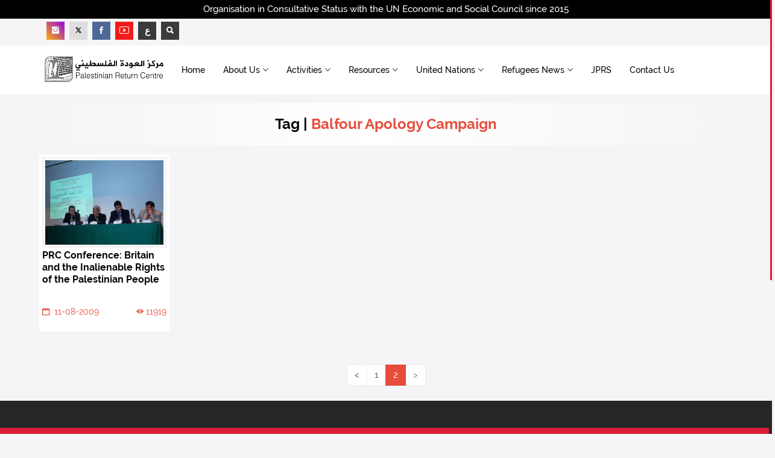

--- FILE ---
content_type: text/html; charset=UTF-8
request_url: https://prc.org.uk/en/tag/posts/37/balfour-apology-campaign/p-2
body_size: 7858
content:
<!DOCTYPE html>
<html lang="en">
<head>
<base href="https://prc.org.uk/" />
<meta charset="utf-8">
<!--
<meta name="robots" content="noindex,nofollow" />
-->
<meta http-equiv="X-UA-Compatible" content="IE=edge">
<meta name="viewport" content="width=device-width, initial-scale=1">
<title>Palestinian Return Centre - London</title>
<meta name="description" content="The Palestinian Return Centre is an independent consultancy focusing on the historical, political and legal aspects of the Palestinian Refugees. The organization offers expert advice to various actors and agencies on the question of Palestinian Refugees within the context of the Nakba - The catastrophe following the forced displacement of Palestinians in 1948 - and serves as an information repository on other related aspects of the Palestine question and the Arab-Israeli conflict. It specializes in the research, analysis, and monitoring of issues pertaining to the dispersed Palestinians and their internationally recognized legal right to return.">
<meta name="keywords" content="english keywords">
<meta name="author" content="Palestinian Return Centre - London">
<meta name="copyright" content="Palestinian Return Centre - London | Telephone No.: 442084530919 | Fax No.: 442084530994 | Email: info@prc.org.uk">

<!-- For facebook -->
<meta property="og:type" content="article">
<meta property="og:title" content="Palestinian Return Centre - London">
<meta property="og:description" content="The Palestinian Return Centre is an independent consultancy focusing on the historical political and legal aspects of the Palestinian Refugees. The organization offers expert advice to various actors and agencies on the question of Palestinian Refugees within the context of the Nakba - The catastrophe following the forced displacement of Palestinians in 1948 - and serves as an information repository on other related aspects of the Palestine question and the Arab-Israeli conflict. It specializes in the research analysis and monitoring of issues pertaining to the dispersed Palestinians and their internationally recognized legal right to return.">
<meta property="og:image" content="https://prc.org.uk/assets/images/logos/logo_en.png">

<!-- For Twitter -->
<meta name="twitter:card" content="summary" />
<meta name="twitter:site" content="@prclondon" />
<meta name="twitter:creator" content="RT @prclondon" />
<meta name="twitter:title" content="Palestinian Return Centre - London" />
<meta name="twitter:description" content="The Palestinian Return Centre is an independent consultancy focusing on the historical, political and legal aspects of the Palestinian Refugees. The organization offers expert advice to various actors and agencies on the question of Palestinian Refugees within the context of the Nakba - The catastrophe following the forced displacement of Palestinians in 1948 - and serves as an information repository on other related aspects of the Palestine question and the Arab-Israeli conflict. It specializes in the research, analysis, and monitoring of issues pertaining to the dispersed Palestinians and their internationally recognized legal right to return." />
<meta name="twitter:image" content="https://prc.org.uk/assets/images/logos/logo_en.png" />


<link rel="shortcut icon" href="assets/images/favicon.png" type="image/x-icon">
<link rel="icon" href="assets/images/favicon.png" type="image/x-icon">
<!-- bootstrap styles-->
<link href="assets/css/bootstrap.min.css" rel="stylesheet">
<!-- google font -->

<link href="https://fonts.googleapis.com/css?family=Open+Sans:400,700,600,800" rel='stylesheet' type='text/css'>

<!-- ionicons font -->
<link href="assets/css/ionicons.min.css" rel="stylesheet">
<!-- animation styles -->
<link rel="stylesheet" href="assets/css/animate.css" />
<!-- custom styles -->
<link href="assets/css/custom-red.css" rel="stylesheet" id="style">
<!-- owl carousel styles-->
<link rel="stylesheet" href="assets/css/owl.carousel.css">
<link rel="stylesheet" href="assets/css/owl.transitions.css">
<!-- magnific popup styles -->
<link rel="stylesheet" href="assets/css/magnific-popup.css">
<!-- HTML5 Shim and Respond.js IE8 support of HTML5 elements and media queries -->
<!-- WARNING: Respond.js doesn't work if you view the page via file:// -->
<!--[if lt IE 9]>
      <script src="https://oss.maxcdn.com/html5shiv/3.7.2/html5shiv.min.js"></script>
      <script src="https://oss.maxcdn.com/respond/1.4.2/respond.min.js"></script>
<![endif]-->

<!-- monthly events calendar -->
<link rel="stylesheet" href="assets/js/monthly/css/monthly.css">

<!-- Tree menu -->
<link rel="stylesheet" href="assets/css/mtree.css">

    <!-- Global site tag (gtag.js) - Google Analytics -->
    <script async src="https://www.googletagmanager.com/gtag/js?id=UA-104941053-4"></script>
    <script>
        window.dataLayer = window.dataLayer || [];
        function gtag(){dataLayer.push(arguments);}
        gtag('js', new Date());

        gtag('config', 'UA-104941053-4');
    </script>

<!-- Owl Carousel CSS -->
<link rel="stylesheet" href="https://cdnjs.cloudflare.com/ajax/libs/OwlCarousel2/2.3.4/assets/owl.carousel.min.css"/>
<link rel="stylesheet" href="https://cdnjs.cloudflare.com/ajax/libs/OwlCarousel2/2.3.4/assets/owl.theme.default.min.css"/>

<style>

	.owl-carousel {
  		max-width: 1200px;
  		margin: 0 auto;
	}

	.owl-carousel .item {
      float:left;      border-radius: 5px;
      text-align: center;
    }

	.owl-carousel.owl-loaded{
   		float:left; 
	}
	
	.owl-carousel .active{
    	 max-width:200px;	
	}

	.owl-carousel .item img {
  		max-width: 150px;  
  		max-height: 150px; 
  		width: auto;
  		height: auto;
  		margin: 0 auto; 
  		display: inline-block;
	}

    .owl-nav {
      position: absolute;
  	top: 50%;
  	width: 100%;
  	display: flex;
  	justify-content: space-between;
  	transform: translateY(-50%);
  	pointer-events: none; 
    }

    .owl-nav button {
      background: rgba(255,255,255,0.7);
      border: none;
      font-size: 30px;
      border-radius: 50%;
      width: 50px;
      height: 50px;
      cursor: pointer;
      transition: background 0.3s;
    }

    .owl-nav button:hover {
      background: #fff;
    }

    .owl-dots {
      margin-top: 20px;
    }

    .owl-dot span {
      background: #fff !important;
    }


#mlist .frm-sec-new {
    padding: 0px;
    margin-left: 0px;
    width: 100%;
    margin: 0px;
    padding: 0px;
    display: flex;
    flex-direction: column;
    align-items: center;
    align-content: space-between;
    min-height: 350px;
}
.mlist-new {
	padding: 50px 0px;
   margin: 0px !important;
   position: relative;
} 
.mlist-new-button {
	position: absolute;
    top: 20px;
    right: 35px;
    color: #fff;
    background: unset;
    border: unset;
    font-size: 20px;
    font-weight: 600;
}
.w-100{
	width:100%
}

.twitter {
	color:#000 !important;
    background: #ddd !important;
}
.twitter:hover {
	color:#000 !important;
    background: #ababab !important;
}


</style>

</head>
<body>
<!-- preloader start -->
<!--
<div id="preloader">
  <div id="status"></div>
</div>
-->
<!-- preloader end --> 

<!-- wrapper start -->
<div class="wrapper">
    
  <!-- sticky header start -->
  <div class="sticky-header"> 
    <!-- header start -->
    <div class="top-header hidden-xs">
     	<div class="row">
    		<div class="container text-center">
    			<span>Organisation in Consultative Status with the UN Economic and Social Council since 2015</span>
    		</div>
    	</div>
 	</div>
    <div class="header">
    	<div class="row">
    		<div class="container">

    			<div class="col-md-16 col-sm-16 col-xs-16">
    			
    				<div class="f-social col-md-10 col-sm-8 pull-left">
			            <ul class="list-inline text-left">
                          <li><a class="instagram" href="https://www.instagram.com/returncentre" target="_blank"><span class="ion-social-instagram"></span></a> </li>
			              <li><a class="twitter" href="https://twitter.com/prclondon" target="_blank"><svg xmlns="http://www.w3.org/2000/svg" viewBox="0 0 24 24" width="12px" height="12px"><path d="M 2.3671875 3 L 9.4628906 13.140625 L 2.7402344 21 L 5.3808594 21 L 10.644531 14.830078 L 14.960938 21 L 21.871094 21 L 14.449219 10.375 L 20.740234 3 L 18.140625 3 L 13.271484 8.6875 L 9.2988281 3 L 2.3671875 3 z M 6.2070312 5 L 8.2558594 5 L 18.033203 19 L 16.001953 19 L 6.2070312 5 z"/></svg></a> </li>
			              <li><a class="facebook" href="https://www.facebook.com/returncentre" target="_blank"><span class="ion-social-facebook"></span></a> </li>
			              <li><a class="youtube" href="https://www.youtube.com/user/PalestineReturn" target="_blank"><span class="ion-social-youtube-outline"></span></a> </li>
			              <li><a class="other-color" href="/ar/" title="Arabic"><b>ع</b></a></li>
			              <li><a class="other-color toggle-search" href="javascript:;" target="_blank"><span class="ion-search"></a> </li>
			            </ul>
		            </div>
    			
    			
    			    		</div>	
    		</div>
    	</div>
    </div>

    <!-- header end --> 
    <!-- nav and search start -->
    
    <div class="nav-search-outer"> 
      <!-- nav start -->
      
      <nav class="navbar navbar-inverse" role="navigation">
        <div class="container">
          <div class="row">       	
          	<div class="col-md-3 col-sm-4 col-xs-12 hidden-xs wow fadeInUpLeft animated" style="display:block;margin:0 auto;">
          		<a href="https://prc.org.uk/en/">
          			<img class="pull-left" src="assets/images/logos/top_en.png" alt="Palestinian Return Centre - London" style="height: 100%; width: 100%;max-width:260px; object-fit: contain;">
          		</a>
          	</div>
            
            <div class="col-md-13 col-sm-12 col-xs-16">
              <div class="navbar-header">
                <button type="button" class="navbar-toggle collapsed" data-toggle="collapse" data-target="#navbar-collapse"> <span class="sr-only">Toggle navigation</span> <span class="icon-bar"></span> <span class="icon-bar"></span> <span class="icon-bar"></span> </button>
              	<div class="hidden-lg hidden-md hidden-sm col-xs-12">
	              	<a href="en/index">
	          			<img class="pull-left" src="assets/images/logos/top_en.png" alt="Palestinian Return Centre - London" style="height: 100%; width: 100%;max-width:260px; object-fit: contain;">
	          		</a>
              	</div>
              </div>
              <div class="collapse navbar-collapse" id="navbar-collapse">
                <ul class="nav navbar-nav main-nav ">
                  <li class=""><a href="https://prc.org.uk/en/">Home</a></li>
                  
                                    <li class="dropdown "> <a href="javascript:void(0)" class="dropdown-toggle" data-toggle="dropdown">About Us<span class="ion-ios7-arrow-down nav-icn"></span></a>
                    <ul class="dropdown-menu text-capitalize" role="menu">
                     				    		<li class="nonActive"><a href="./en/page/3919/prc-at-a-glance">
				    			<span class="ion-ios7-arrow-right nav-sub-icn"></span>
				    			PRC at a Glance</a>
				    		</li>              
									    		<li class="nonActive"><a href="./en/page/3736/why-we-exist">
				    			<span class="ion-ios7-arrow-right nav-sub-icn"></span>
				    			Why We Exist</a>
				    		</li>              
									    		<li class="nonActive"><a href="./en/page/4201/legal-disclaimer">
				    			<span class="ion-ios7-arrow-right nav-sub-icn"></span>
				    			Legal Disclaimer</a>
				    		</li>              
									    		<li class="nonActive"><a href="./en/page/4950/website-terms-of-use">
				    			<span class="ion-ios7-arrow-right nav-sub-icn"></span>
				    			Website Terms of Use</a>
				    		</li>              
										
										
					                    </ul>
                  </li>
                                   
                                    <li class="dropdown "> <a href="javascript:void(0)" class="dropdown-toggle" data-toggle="dropdown">Activities<span class="ion-ios7-arrow-down nav-icn"></span></a>
                    <ul class="dropdown-menu text-capitalize" role="menu">
	                    								<li class="nonActive"><a href="./en/posts/187/press-releases">
									<span class="ion-ios7-arrow-right nav-sub-icn"></span>
									Press Releases</a>
								</li>
								                    			                    				
														<li class="nonActive"><a href="./en/posts/276/general-activities">
									<span class="ion-ios7-arrow-right nav-sub-icn"></span>
									General Activities</a>
								</li>
								                    			                    				
														<li class="nonActive"><a href="./en/posts/192/seminars">
									<span class="ion-ios7-arrow-right nav-sub-icn"></span>
									Seminars</a>
								</li>
								                    			                    				
														<li class="nonActive"><a href="./en/posts/191/conferences">
									<span class="ion-ios7-arrow-right nav-sub-icn"></span>
									Conferences</a>
								</li>
								                    			                    				
						                    		
                    
                    	                    		<li class="nonActive"><a href="en/event/ReturnWeek" style="color:#ca0521 !important;">
                            	 <span class="ion-ios7-arrow-right nav-sub-icn"></span>
								Return Week</a>
                          	</li>
						                    
					</ul>
                  </li>
                                    <li class="dropdown "> <a href="javascript:void(0)" class="dropdown-toggle" data-toggle="dropdown">Resources<span class="ion-ios7-arrow-down nav-icn"></span></a>
                    <ul class="dropdown-menu text-capitalize" role="menu">
	                    								<li class="nonActive"><a href="./en/library/186/reports">
									<span class="ion-ios7-arrow-right nav-sub-icn"></span>
									Reports</a>
								</li>
								                    			                    				
														<li class="nonActive"><a href="./en/library/285/gaza-situation-report">
									<span class="ion-ios7-arrow-right nav-sub-icn"></span>
									Gaza Situation Report</a>
								</li>
								                    			                    				
														<li class="nonActive"><a href="./en/library/197/books">
									<span class="ion-ios7-arrow-right nav-sub-icn"></span>
									Books</a>
								</li>
								                    			                    				
														<li class="nonActive"><a href="./en/posts/284/films">
									<span class="ion-ios7-arrow-right nav-sub-icn"></span>
									Films</a>
								</li>
								                    			                    				
						                    		
                    
                    	                    
					</ul>
                  </li>
                                    <li class="dropdown "> <a href="javascript:void(0)" class="dropdown-toggle" data-toggle="dropdown">United Nations<span class="ion-ios7-arrow-down nav-icn"></span></a>
                    <ul class="dropdown-menu text-capitalize" role="menu">
	                    								<li class="nonActive"><a href="./en/library/288/documents">
									<span class="ion-ios7-arrow-right nav-sub-icn"></span>
									Documents</a>
								</li>
																<li class="nonActive"><a href="./en/activities/activities">
									<span class="ion-ios7-arrow-right nav-sub-icn"></span>
									Activities</a>
								</li>
								                    			                    				
						                    		
                    
                    	                    
					</ul>
                  </li>
                  
                                      <li class="dropdown ">
                        <a href="javascript:void(0)" class="dropdown-toggle" data-toggle="dropdown">
                            Refugees News<span class="ion-ios7-arrow-down nav-icn"></span>
                        </a>
                        <ul class="dropdown-menu text-capitalize" role="menu">
                                                    <li class="nonActive"><a href="./en/topic/1/palestinians-of-syria">
                                <span class="ion-ios7-arrow-right nav-sub-icn"></span>
                                Palestinians of Syria</a>
                            </li>
                                                    <li class="nonActive"><a href="./en/topic/2/palestinians-of-lebanon">
                                <span class="ion-ios7-arrow-right nav-sub-icn"></span>
                                Palestinians of Lebanon</a>
                            </li>
                                                    <li class="nonActive"><a href="./en/topic/3/palestinians-of-jordan">
                                <span class="ion-ios7-arrow-right nav-sub-icn"></span>
                                Palestinians of Jordan</a>
                            </li>
                                                    <li class="nonActive"><a href="./en/topic/4/palestinians-of-iraq">
                                <span class="ion-ios7-arrow-right nav-sub-icn"></span>
                                Palestinians of Iraq</a>
                            </li>
                                                    <li class="nonActive"><a href="./en/topic/5/pal-refugees-in-gaza">
                                <span class="ion-ios7-arrow-right nav-sub-icn"></span>
                                Pal Refugees in Gaza</a>
                            </li>
                                                    <li class="nonActive"><a href="./en/topic/6/pal-refugees-in-west-bank">
                                <span class="ion-ios7-arrow-right nav-sub-icn"></span>
                                Pal Refugees in West Bank</a>
                            </li>
                                                    <li class="nonActive"><a href="./en/topic/7/palestinians-abroad">
                                <span class="ion-ios7-arrow-right nav-sub-icn"></span>
                                Palestinians Abroad</a>
                            </li>
                                                    <li class="nonActive"><a href="./en/topic/8/right-of-return">
                                <span class="ion-ios7-arrow-right nav-sub-icn"></span>
                                Right of Return</a>
                            </li>
                                                    <li class="nonActive"><a href="./en/topic/9/international">
                                <span class="ion-ios7-arrow-right nav-sub-icn"></span>
                                International</a>
                            </li>
                                                    <li class="nonActive"><a href="./en/topic/10/united-nations">
                                <span class="ion-ios7-arrow-right nav-sub-icn"></span>
                                United Nations</a>
                            </li>
                                                    <li class="nonActive"><a href="./en/topic/14/solidarity">
                                <span class="ion-ios7-arrow-right nav-sub-icn"></span>
                                Solidarity</a>
                            </li>
                                                </ul>
                    </li>
                    
                  <!--
                                      <li> <a href="./en/library/292/third-edition">JPRS Magazine</a></li>
                 -->
                                      <li class=""> <a href="./en/jprs/journal-of-palestinian-refugee-studies">JPRS</a></li>
                   <!--                    <li> <a href="https://prc.org.uk/store" target="_blank">Store</a></li> -->
                   <li class=""><a href="./en/contact/contact-us">Contact Us</a></li>
                </ul>
              </div> 
            </div>
          </div>
        </div>
        <!-- nav end --> 
        <!-- search start -->
        
        <div class="search-container">
          <div class="container" style="padding:22px 0;">
            <form action="seo_redirect.php" method="post" role="search">
              <input type="hidden" name="page" value="search">
              <div class="col-md-3 col-sm6">
              <select name="s_field" class="form-control" required>
              	<option vlaue="">Search Field</option>
              	<option value="title">Post Title</option>
              	<option value="content">Post Content</option>
              	<option value="all" selected>Post Title and Content</option>
              	<!--
              	<option value="videos">Videos</option>
              	-->
              </select>
              </div>
              <div class="col-md-9 col-sm6">
              <input type="text" id="search-bar" name="keyword" placeholder="Type & Hit Enter.." autocomplete="off" required>
              </div>
               
            </form>
          </div>
        </div>
        <!-- search end --> 
      </nav>
      <!--nav end--> 
    </div>
    <!-- nav and search end--> 
  </div>
  <!-- sticky header end --> 
  <!-- top sec start -->
  <!-- data Start -->
  <section>
    <div class="container ">
      <div class="row ">
            <!-- post details start -->
            <div class="col-sm-16">
              <div class="row">
                <div class="sec-topic col-sm-16  wow fadeInDown1 animated1 " data-wow-delay="0.5s">
                  <div class="row">
                  	<div class="col-sm-16 sec-info top-title-bg">
                      <h2 class="text-center">Tag | <span class="text-danger">Balfour Apology Campaign</span></h2>
                    </div>

                                    <div class="item topic col-md-3 col-sm-5 col-xs-7" style="max-height:315px;background:#FFF;margin-bottom:15px;margin-right:10px;padding:5px;">
                  	  <a href="./en/post/57/prc-conference-britain-and-the-inalienable-rights-of-the-palestinian-people">
      					                    	  	  <img class="img-thumbnail" src="thumbs/posts/stories/random/file_27a2757fc4_mazruee.jpg" width="100%" alt="PRC Conference: Britain and the Inalienable Rights of the Palestinian People"/>
	                      <h4 class="size-16" style="height:80px;">PRC Conference: Britain and the Inalienable Rights of the Palestinian People</h4>
	                 </a>     
	                 <div class="text-danger sub-info-bordered remove-borders">
	                 	<div class="time"><span class="ion-calendar icon"></span>
                            11-08-2009                        </div>
	                 	<div class="comments pull-right"><span class="ion-eye icon"></span>11919</div>
	                 </div>
                      
                  </div>                 
                                    </div>
                </div>
                

              </div>
            </div>
            <!-- post details end -->

          <div class="col-sm-16">
              <div class="row">
                  <div class="text-center mt-30">
                      <div class="Zebra_Pagination"><ul class="pagination pagination-custom"><li><a href="/en/tag/posts/37/balfour-apology-campaign" rel="prev">&#60;</a></li><li><a href="/en/tag/posts/37/balfour-apology-campaign">1</a></li><li class="active"><a href="/en/tag/posts/37/balfour-apology-campaign/p-2">2</a></li><li class="disabled"><a href="javascript:void(0)" rel="next">&#62;</a></li></ul></div>                  </div>
              </div>
          </div>

        </div>
    </div>


  </section>
  <!-- Data End --> 
   
    <!-- Footer start -->
  <footer>
    <div class="top-sec">
      <div class="container ">
        <div class="row match-height-container">
          <div class="col-sm-6 subscribe-info wow fadeInDown animated" data-wow-delay="1s" data-wow-offset="40">
            <div class="row">
              
              <div class="col-sm-16">
              	<div class="col-md-12 col-sm-12 col-xs-14" style="display:block;margin:0 auto;">
              	<img src="assets/images/logos/footer_en.png" alt="Palestinian Return Centre - London" style="height: 100%; width: 100%; object-fit: contain">
              	</div>
              	<div class="col-md-16 col-sm-16 col-xs-16">
                	<p class="hidden-xs">The Palestinian Return Centre is an independent consultancy focusing on the historical, political and legal aspects of the Palestinian Refugees. The organization offers expert advice to various actors and agencies on the question of Palestinian Refugees within the context of the Nakba - The catastrophe following the forced displacement of Palestinians in 1948 - and serves as an information repository on other related aspects of the Palestine question and the Arab-Israeli conflict. It specializes in the research, analysis, and monitoring of issues pertaining to the dispersed Palestinians and their internationally recognized legal right to return. </p>
                </div>
              </div>

            </div>
          </div>
          <div class="col-sm-5 popular-tags  wow fadeInDown animated hidden-xs" data-wow-delay="1s" data-wow-offset="40">
            <div class="f-title">Popular Tags</div>
            <ul class="tags list-unstyled pull-left">
                            <li><a href="./en/tag/posts/2/gaza">Gaza</a></li>
                            <li><a href="./en/tag/posts/3/gaza-blockade">Gaza Blockade</a></li>
                            <li><a href="./en/tag/posts/21/right-of-return">Right of Return</a></li>
                            <li><a href="./en/tag/posts/4/west-bank">West Bank</a></li>
                            <li><a href="./en/tag/posts/26/human-rights-council">Human Rights Council</a></li>
                            <li><a href="./en/tag/posts/29/united-nations">United Nations</a></li>
                            <li><a href="./en/tag/posts/17/palestinians-abroad">Palestinians Abroad</a></li>
                            <li><a href="./en/tag/posts/18/geneva">Geneva</a></li>
                        
            </ul>
          </div>
          <div class="col-sm-5 recent-posts  wow fadeInDown animated" data-wow-delay="1s" data-wow-offset="40">
            <div class="f-title">Get in touch</div>
            <ul class="list-unstyled" style="direction:ltr;">          
              <li><span class="ion-ios7-location icon"></span> 100H Crown House <br> 
<span style="margin-left:20px">North Circular Road, Ealing, NW10 7PN</span><br><span style="margin-left:20px">
London, United Kingdom</span></li>
              <li><span class="ion-ios7-email icon"></span> <a href="/cdn-cgi/l/email-protection" class="__cf_email__" data-cfemail="0b62656d644b7b79682564796c257e60">[email&#160;protected]</a></li>
              <li><span class="ion-ios7-telephone"></span> +442084530919</li>
              <li><span class="ion-android-printer icon"></span> +442084530994</li>			
            </ul>
            
            <div class="col-sm-16 f-social  wow fadeInDown animated" data-wow-delay="1s" data-wow-offset="10">
	            <ul class="list-inline">
                  <li><a class="instagram" href="https://www.instagram.com/returncentre" target="_blank"><span class="ion-social-instagram"></span></a> </li>	
	              <li><a class="twitter" href="https://twitter.com/prclondon" target="_blank"><svg xmlns="http://www.w3.org/2000/svg" viewBox="0 0 24 24" width="12px" height="12px"><path d="M 2.3671875 3 L 9.4628906 13.140625 L 2.7402344 21 L 5.3808594 21 L 10.644531 14.830078 L 14.960938 21 L 21.871094 21 L 14.449219 10.375 L 20.740234 3 L 18.140625 3 L 13.271484 8.6875 L 9.2988281 3 L 2.3671875 3 z M 6.2070312 5 L 8.2558594 5 L 18.033203 19 L 16.001953 19 L 6.2070312 5 z"/></svg></a> </li>
	              <li><a class="facebook" href="https://www.facebook.com/returncentre" target="_blank"><span class="ion-social-facebook"></span></a> </li>
	              <li><a class="youtube" href="#" target="_blank"><span class="ion-social-youtube-outline"></span></a> </li>
	            </ul>
            </div>
          </div>

        </div>

    </div>
    <div class="btm-sec">
      <div class="container">
        <div class="row">
          <div class="col-sm-16">
            <div class="row">
              <div class="col-sm-16 col-xs-16 copyrights wow fadeInDown animated" data-wow-delay="0.5s" data-wow-offset="10">
              	Copyright © 2026 The Palestinian Return Centre.              </div>
            </div>
          </div>

        </div>
      </div>
    </div>
  </footer>
  <!-- Footer end -->
</div>
<!-- wrapper end --> 

<!-- jQuery -->

<script data-cfasync="false" src="/cdn-cgi/scripts/5c5dd728/cloudflare-static/email-decode.min.js"></script><script src="https://code.jquery.com/jquery-3.6.0.min.js"></script>
<script src="https://cdnjs.cloudflare.com/ajax/libs/OwlCarousel2/2.3.4/owl.carousel.min.js"></script>
<script>
  var $jq = jQuery.noConflict();	
  $jq(document).ready(function(){
    $jq(".owl-carousel").owlCarousel({
      loop:false,
      margin:10,
      nav:false,            // show left/right buttons
      dots:true,           // show dots below
      autoplay:false,       // enable autoplay
      autoplayTimeout:3000,// autoplay interval in ms
      autoplayHoverPause:true, // pause on hover
       // Enable RTL,  // RTL
      center:true,	
      responsive:{
        0:{
          items:2
        },
        600:{
          items:3
        },
        1000:{
          items:4
        }
      },
      navText: [
        '<span class="owl-prev">&#8592;</span>',
        '<span class="owl-next">&#8594;</span>'
      ]
    });
  });
</script>

<!-- run with jquery 3.6.0  -->
<script>
  var j = jQuery.noConflict();	
  $j(document).ready(function(){
    setTimeout(function(){
      $j('#myModal').modal('show');
    }, 2000);
  });

  $j('#form6_top').submit(function(e){  
    e.preventDefault(); // Prevent Default Submission 
    $.post('process.php', $(this).serialize() )
    .done(function(data){
      $j('#mlist-alert-popup').fadeOut('slow', function(){
          $j('#mlist-alert-popup').fadeIn('slow').html(data);
        });
      $jq("#form6_top")[0].reset();
    })
    .fail(function(){
     alert('Ajax Submit Failed ...');
    });
 });
</script>  


<!-- jQuery --> 

<script src="assets/js/jquery-2.2.1.min.js"></script>
<!-- font resizing -->

<!--jQuery easing--> 
<script src="assets/js/jquery.easing.1.3.js"></script> 
<!-- bootstrab js --> 
<script src="assets/js/bootstrap.js"></script> 
<!--style switcher--> 
<script src="assets/js/style-switcher.js"></script> <!--wow animation--> 
<script src="assets/js/wow.min.js"></script> 
<!-- time and date --> 
<script src="assets/js/moment.min.js"></script> 
<!--news ticker--> 
<script src="assets/js/jquery.ticker.js"></script> 
<script type="text/javascript">
    $(function () {
        $('#js-news').ticker({
            direction: 'rtl'
        });
    });
</script>
<!-- owl carousel --> 
<script src="assets/js/owl.carousel.js"></script> 
<!-- magnific popup --> 
<script src="assets/js/jquery.magnific-popup.js"></script> 
<!-- weather --> 
<script src="assets/js/jquery.simpleWeather.min.js"></script> 
<!-- calendar--> 
<script src="assets/js/jquery.pickmeup.js"></script> 
<!-- go to top --> 
<script src="assets/js/jquery.scrollUp.js"></script> 
<!-- scroll bar --> 
<script src="assets/js/jquery.nicescroll.js"></script> 
<script src="assets/js/jquery.nicescroll.plus.js"></script> 
<!--masonry--> 
<script src="assets/js/masonry.pkgd.js"></script> 
<!--media queries to js--> 
<script src="assets/js/enquire.js"></script> 
<!--custom functions--> 
<script src="assets/js/custom-fun.js"></script>

<!-- monthly events calendar -->
<script type="text/javascript" src="assets/js/monthly/js/monthly.js"></script>

<script type="text/javascript">
	$(window).load( function() {
		$('#mycalendar').monthly({
			lang:'en',
			mode: 'event',
//			dataType: 'json',
//			events: sampleEvents
			xmlUrl: 'eventsData/events.xml'
		});
	});
</script>

<script src="assets/js/validation/validate.js"></script>
<script src="assets/js/validation/validate_helper.js"></script>
<script>		
	var i;
	for(i=1;i<=6;i++){
		var $my_form = $("#form"+i)
		$my_form.validate();
	}			
</script>

<!-- Copy shortlink button -->
<script src="assets/js/clipboard-polyfill.js"></script>
<script>
  document.getElementById("copy-me-btn").addEventListener("click", function() {
    var resultField = document.getElementById("copy-me-feedback");

    var dt = new clipboard.DT();
    dt.setData("text/html", new XMLSerializer().serializeToString(document.getElementById("copy-me-target")));
    dt.setData("text/plain", document.getElementById("copy-me-target").innerText);
    clipboard.write(dt).then(function(){
//      resultField.textContent = "success";
    }, function(err){
//      resultField.textContent = err;
    }
    );
  });
</script>

<!-- ajax submit malist form -->
<script>

$('#form5').submit(function(e){  
    e.preventDefault(); // Prevent Default Submission 
    $.post('process.php', $(this).serialize() )
    .done(function(data){
      $('#contact-alert').fadeOut('slow', function(){
          $('#contact-alert').fadeIn('slow').html(data);
        });
      $("#form5")[0].reset();
    })
    .fail(function(){
     alert('Ajax Submit Failed ...');
    });
});


$('#form6').submit(function(e){ 

    e.preventDefault(); // Prevent Default Submission 
    $.post('process.php', $(this).serialize() )
    .done(function(data){
      $('#mlist-alert').fadeOut('slow', function(){
          $('#mlist-alert').fadeIn('slow').html(data);
        });
      $("#form6")[0].reset();
    })
    .fail(function(){
     	alert('Ajax Submit Failed ...');
    });
});

</script>
<!--
<script src="assets/js/mtree.js"></script>
-->

<!-- Global Site Tag (gtag.js) - Google Analytics -->

<script async src="https://www.googletagmanager.com/gtag/js?id=UA-104941053-2"></script>
<script>
  window.dataLayer = window.dataLayer || [];
  function gtag(){dataLayer.push(arguments)};
  gtag('js', new Date());
  gtag('config', 'UA-104941053-2');
</script>


<!-- Matomo -->

<script type="text/javascript">
  var _paq = _paq || [];
  /* tracker methods like "setCustomDimension" should be called before "trackPageView" */
  _paq.push(['trackPageView']);
  _paq.push(['enableLinkTracking']);
  (function() {
    var u="//actionpal.org.uk/stats/";
    _paq.push(['setTrackerUrl', u+'piwik.php']);
    _paq.push(['setSiteId', '3']);
    var d=document, g=d.createElement('script'), s=d.getElementsByTagName('script')[0];
    g.type='text/javascript'; g.async=true; g.defer=true; g.src=u+'piwik.js'; s.parentNode.insertBefore(g,s);
  })();
</script>

<!-- End Matomo Code -->






<script defer src="https://static.cloudflareinsights.com/beacon.min.js/vcd15cbe7772f49c399c6a5babf22c1241717689176015" integrity="sha512-ZpsOmlRQV6y907TI0dKBHq9Md29nnaEIPlkf84rnaERnq6zvWvPUqr2ft8M1aS28oN72PdrCzSjY4U6VaAw1EQ==" data-cf-beacon='{"version":"2024.11.0","token":"927102624e7e4acd88f1eb9acd65d0f4","r":1,"server_timing":{"name":{"cfCacheStatus":true,"cfEdge":true,"cfExtPri":true,"cfL4":true,"cfOrigin":true,"cfSpeedBrain":true},"location_startswith":null}}' crossorigin="anonymous"></script>
</body>
</html>

--- FILE ---
content_type: application/javascript
request_url: https://prc.org.uk/assets/js/validation/validate.js
body_size: 5623
content:
/*
 * validate.js 2.0.1
 * Copyright (c) 2011 - 2015 Rick Harrison, http://rickharrison.me
 * validate.js is open sourced under the MIT license.
 * Portions of validate.js are inspired by CodeIgniter.
 * http://rickharrison.github.com/validate.js
 */

(function(window, document, undefined) {
    /*
     * If you would like an application-wide config, change these defaults.
     * Otherwise, use the setMessage() function to configure form specific messages.
     */

    var defaults = {
        messages: {
     //     required: '%s حقل مطلوب.',
			required: 'The %s field is required.',
     //     matches: '%s غير متطابق مع %s.',
		    matches: 'The %s field does not match the %s field.',
            "default": '%s field is still set to default, please change.',
	//		valid_email: 'صيغة البريد المدخل غير صحيحة.',
		    valid_email: '%s field must contain a valid email address.',
            valid_emails: '%s field must contain all valid email addresses.',
    //      min_length: '%s الحد الأدنى %s خانات.',
			min_length: 'The %s field must be at least %s characters in length.',
    //      max_length: '%s الحد الأقصى %s خانات.',
			max_length: 'The %s field must not exceed %s characters in length.',
    //        exact_length: '%s يجب أن يتكون من %s خانات فقط .',
			exact_length: 'The %s field must be exactly %s characters in length.',
            greater_than: '%s field must contain a number greater than %s.',
            less_than: '%s field must contain a number less than %s.',
    //        alpha: '%s يقبل أحرف إنجليزية فقط.',
		    alpha: 'The %s field must only contain alphabetical english characters.',
    //        alpha_arabic: '%s يقبل أحرف عربية فقط.',
			alpha_arabic: 'The %s field must only contain alphabetical arabic characters.',
            alpha_numeric: '%s field must only contain alpha-numeric characters.',
    //        alpha_numeric_peroid: '%s يجب أن يحتوي على أحرف إنجليزية أو أرقام أو النقطة (.) أو خليط بينهما.',
			 alpha_numeric_peroid: 'The %s field must only contain alpha-numeric characters, dot only',
			 
    //        alpha_numeric_arabic: '%s يقبل أحرف عربية وأرقام من 0-9.',
			alpha_numeric_arabic: '%s field must only contain alpha-numeric arabic characters.',
    //        alpha_dash: '%s يقبل الأحرف الإنجليزية والأرقام بالإضافة للرمزين ( - أو _ )',
			alpha_dash: 'The %s field must only contain alpha-numeric characters, underscores, and dashes.',
            brackets: '%s يقبل القوسين () أو الداش -',
            bracketsArabic: '%s يقبل القوسين () أو الداش -',
            alpha_dash_only: '%s يقبل الأحرف الإنجليزية بالإضافة للرمز (-)',
	//		alpha_dash_only: 'The %s field must only contain alphabetical characters, underscores only.',
            numeric: '%s field must contain only numbers.',
	//	    integer: '%s يقبل الأعداد الصحيحة فقط من 0-9.',
			integer: '%s field must contain an integer.',
            decimal: '%s field must contain a decimal number.',
            is_natural: '%s field must contain only positive numbers.',
            is_natural_no_zero: '%s field must contain a number greater than zero.',
            valid_ip: '%s field must contain a valid IP.',
            valid_base64: '%s field must contain a base64 string.',
            valid_credit_card: '%s field must contain a valid credit card number.',
            is_file_type: '%s field must contain only %s format.',
			max_size: '%s field must not exceed %s file size.',
            valid_url: '%s يجب أن يكون صيغة رابط URL .',
            greater_than_date: '%s field must contain a more recent date than %s.',
            less_than_date: '%s field must contain an older date than %s.',
            greater_than_or_equal_date: '%s field must contain a date that\'s at least as recent as %s.',
            less_than_or_equal_date: '%s field must contain a date that\'s %s or older.'
        },
        callback: function(errors) {

        }
    };

    /*
     * Define the regular expressions that will be used
     * \s (enable space)
     */

    var ruleRegex = /^(.+?)\[(.+)\]$/,
        numericRegex = /^[0-9]+$/,
        integerRegex = /^\-?[0-9]+$/,
        decimalRegex = /^\-?[0-9]*\.?[0-9]+$/,
        emailRegex = /^[a-zA-Z0-9.!#$%&'*+/=?^_`{|}~-]+@[a-zA-Z0-9](?:[a-zA-Z0-9-]{0,61}[a-zA-Z0-9])?(?:\.[a-zA-Z0-9](?:[a-zA-Z0-9-]{0,61}[a-zA-Z0-9])?)*$/,
        alphaRegex = /^[a-z+\s]+$/i,
        alphaArRegex = /^[ؤئءإآأ-ي+\s]+$/i,
        alphaNumericRegex = /^[a-z0-9+\s]+$/i,
        alphaNumericPeriodRegex = /^[a-z0-9\.]+$/i,
        alphaNumericArabicRegex = /^[+\sؤئءإآأ-ي0-9]+$/i,
        alphaDashRegex = /^[a-z0-9_\-]+$/i,
        bracketsArabicRegex = /^[ؤئءإآأ-ي0-9\()\-.\s]+$/i,
        bracketsRegex = /^[a-z0-9\()\-.\s]+$/i,
        alphaArEnDashRegex=/^[a-zؤئءإآأ-ي\-.\s]+$/i,
        alphaDashOnlyRegex = /^[a-z\-.\s]+$/i,
        naturalRegex = /^[0-9]+$/i,
        naturalNoZeroRegex = /^[1-9][0-9]*$/i,
        ipRegex = /^((25[0-5]|2[0-4][0-9]|1[0-9]{2}|[0-9]{1,2})\.){3}(25[0-5]|2[0-4][0-9]|1[0-9]{2}|[0-9]{1,2})$/i,
        base64Regex = /[^a-zA-Z0-9\/\+=]/i,
        numericDashRegex = /^[\d\-\s]+$/,
        urlRegex = /^((http|https):\/\/(\w+:{0,1}\w*@)?(\S+)|)(:[0-9]+)?(\/|\/([\w#!:.?+=&%@!\-\/]))?$/,
        dateRegex = /\d{4}-\d{1,2}-\d{1,2}/;

    /*
     * The exposed public object to validate a form:
     *
     * @param formNameOrNode - String - The name attribute of the form (i.e. <form name="myForm"></form>) or node of the form element
     * @param fields - Array - [{
     *     name: The name of the element (i.e. <input name="myField" />)
     *     display: 'Field Name'
     *     rules: required|matches[password_confirm]
     * }]
     * @param callback - Function - The callback after validation has been performed.
     *     @argument errors - An array of validation errors
     *     @argument event - The javascript event
     */

    var FormValidator = function(formNameOrNode, fields, callback) {
        this.callback = callback || defaults.callback;
        this.errors = [];
        this.fields = {};
        this.form = this._formByNameOrNode(formNameOrNode) || {};
        this.messages = {};
        this.handlers = {};
        this.conditionals = {};

        for (var i = 0, fieldLength = fields.length; i < fieldLength; i++) {
            var field = fields[i];

            // If passed in incorrectly, we need to skip the field.
            if ((!field.name && !field.names) || !field.rules) {
                console.warn('validate.js: The following field is being skipped due to a misconfiguration:');
                console.warn(field);
                console.warn('Check to ensure you have properly configured a name and rules for this field');
                continue;
            }

            /*
             * Build the master fields array that has all the information needed to validate
             */

            if (field.names) {
                for (var j = 0, fieldNamesLength = field.names.length; j < fieldNamesLength; j++) {
                    this._addField(field, field.names[j]);
                }
            } else {
                this._addField(field, field.name);
            }
        }

        /*
         * Attach an event callback for the form submission
         */

        var _onsubmit = this.form.onsubmit;

        this.form.onsubmit = (function(that) {
            return function(evt) {
                try {
                    return that._validateForm(evt) && (_onsubmit === undefined || _onsubmit());
                } catch(e) {}
            };
        })(this);
    },

    attributeValue = function (element, attributeName) {
        var i;

        if ((element.length > 0) && (element[0].type === 'radio' || element[0].type === 'checkbox')) {
            for (i = 0, elementLength = element.length; i < elementLength; i++) {
                if (element[i].checked) {
                    return element[i][attributeName];
                }
            }

            return;
        }

        return element[attributeName];
    };

    /*
     * @public
     * Sets a custom message for one of the rules
     */

    FormValidator.prototype.setMessage = function(rule, message) {
        this.messages[rule] = message;

        // return this for chaining
        return this;
    };

    /*
     * @public
     * Registers a callback for a custom rule (i.e. callback_username_check)
     */

    FormValidator.prototype.registerCallback = function(name, handler) {
        if (name && typeof name === 'string' && handler && typeof handler === 'function') {
            this.handlers[name] = handler;
        }

        // return this for chaining
        return this;
    };

    /*
     * @public
     * Registers a conditional for a custom 'depends' rule
     */

    FormValidator.prototype.registerConditional = function(name, conditional) {
        if (name && typeof name === 'string' && conditional && typeof conditional === 'function') {
            this.conditionals[name] = conditional;
        }

        // return this for chaining
        return this;
    };

    /*
     * @private
     * Determines if a form dom node was passed in or just a string representing the form name
     */

    FormValidator.prototype._formByNameOrNode = function(formNameOrNode) {
        return (typeof formNameOrNode === 'object') ? formNameOrNode : document.forms[formNameOrNode];
    };

    /*
     * @private
     * Adds a file to the master fields array
     */

    FormValidator.prototype._addField = function(field, nameValue)  {
        this.fields[nameValue] = {
            name: nameValue,
            display: field.display || nameValue,
            rules: field.rules,
            depends: field.depends,
            id: null,
            element: null,
            type: null,
            value: null,
            checked: null
        };
    };

    /*
     * @private
     * Runs the validation when the form is submitted.
     */

    FormValidator.prototype._validateForm = function(evt) {
        this.errors = [];

        for (var key in this.fields) {
            if (this.fields.hasOwnProperty(key)) {
                var field = this.fields[key] || {},
                    element = this.form[field.name];

                if (element && element !== undefined) {
                    field.id = attributeValue(element, 'id');
                    field.element = element;
                    field.type = (element.length > 0) ? element[0].type : element.type;
                    field.value = attributeValue(element, 'value');
                    field.checked = attributeValue(element, 'checked');

                    /*
                     * Run through the rules for each field.
                     * If the field has a depends conditional, only validate the field
                     * if it passes the custom function
                     */

                    if (field.depends && typeof field.depends === "function") {
                        if (field.depends.call(this, field)) {
                            this._validateField(field);
                        }
                    } else if (field.depends && typeof field.depends === "string" && this.conditionals[field.depends]) {
                        if (this.conditionals[field.depends].call(this,field)) {
                            this._validateField(field);
                        }
                    } else {
                        this._validateField(field);
                    }
                }
            }
        }

        if (typeof this.callback === 'function') {
            this.callback(this.errors, evt);
        }

        if (this.errors.length > 0) {
            if (evt && evt.preventDefault) {
                evt.preventDefault();
            } else if (event) {
                // IE uses the global event variable
                event.returnValue = false;
            }
        }

        return true;
    };

    /*
     * @private
     * Looks at the fields value and evaluates it against the given rules
     */

    FormValidator.prototype._validateField = function(field) {
        var i, j,
            rules = field.rules.split('|'),
            indexOfRequired = field.rules.indexOf('required'),
            isEmpty = (!field.value || field.value === '' || field.value === undefined);

        /*
         * Run through the rules and execute the validation methods as needed
         */

        for (i = 0, ruleLength = rules.length; i < ruleLength; i++) {
            var method = rules[i],
                param = null,
                failed = false,
                parts = ruleRegex.exec(method);

            /*
             * If this field is not required and the value is empty, continue on to the next rule unless it's a callback.
             * This ensures that a callback will always be called but other rules will be skipped.
             */

            if (indexOfRequired === -1 && method.indexOf('!callback_') === -1 && isEmpty) {
                continue;
            }

            /*
             * If the rule has a parameter (i.e. matches[param]) split it out
             */

            if (parts) {
                method = parts[1];
                param = parts[2];
            }

            if (method.charAt(0) === '!') {
                method = method.substring(1, method.length);
            }

            /*
             * If the hook is defined, run it to find any validation errors
             */

            if (typeof this._hooks[method] === 'function') {
                if (!this._hooks[method].apply(this, [field, param])) {
                    failed = true;
                }
            } else if (method.substring(0, 9) === 'callback_') {
                // Custom method. Execute the handler if it was registered
                method = method.substring(9, method.length);

                if (typeof this.handlers[method] === 'function') {
                    if (this.handlers[method].apply(this, [field.value, param, field]) === false) {
                        failed = true;
                    }
                }
            }

            /*
             * If the hook failed, add a message to the errors array
             */

            if (failed) {
                // Make sure we have a message for this rule
                var source = this.messages[field.name + '.' + method] || this.messages[method] || defaults.messages[method],
                    message = 'An error has occurred with the ' + field.display + ' field.';

                if (source) {
                    message = source.replace('%s', field.display);

                    if (param) {
                        message = message.replace('%s', (this.fields[param]) ? this.fields[param].display : param);
                    }
                }

                var existingError;
                for (j = 0; j < this.errors.length; j += 1) {
                    if (field.id === this.errors[j].id) {
                        existingError = this.errors[j];
                    }
                }

                var errorObject = existingError || {
                    id: field.id,
                    display: field.display,
                    element: field.element,
                    name: field.name,
                    message: message,
                    messages: [],
                    rule: method
                };
                errorObject.messages.push(message);
                if (!existingError) this.errors.push(errorObject);
            }
        }
    };

    /**
     * private function _getValidDate: helper function to convert a string date to a Date object
     * @param date (String) must be in format yyyy-mm-dd or use keyword: today
     * @returns {Date} returns false if invalid
     */
    FormValidator.prototype._getValidDate = function(date) {
        if (!date.match('today') && !date.match(dateRegex)) {
            return false;
        }

        var validDate = new Date(),
            validDateArray;

        if (!date.match('today')) {
            validDateArray = date.split('-');
            validDate.setFullYear(validDateArray[0]);
            validDate.setMonth(validDateArray[1] - 1);
            validDate.setDate(validDateArray[2]);
        }
        return validDate;
    };

    /*
     * @private
     * Object containing all of the validation hooks
     */

    FormValidator.prototype._hooks = {
        required: function(field) {
            var value = field.value;

            if ((field.type === 'checkbox') || (field.type === 'radio')) {
                return (field.checked === true);
            }

            return (value !== null && value !== '');
        },

        "default": function(field, defaultName){
            return field.value !== defaultName;
        },

        matches: function(field, matchName) {
            var el = this.form[matchName];

            if (el) {
                return field.value === el.value;
            }

            return false;
        },

        valid_email: function(field) {
            return emailRegex.test(field.value);
        },

        valid_emails: function(field) {
            var result = field.value.split(/\s*,\s*/g);

            for (var i = 0, resultLength = result.length; i < resultLength; i++) {
                if (!emailRegex.test(result[i])) {
                    return false;
                }
            }

            return true;
        },

        min_length: function(field, length) {
            if (!numericRegex.test(length)) {
                return false;
            }

            return (field.value.length >= parseInt(length, 10));
        },

        max_length: function(field, length) {
            if (!numericRegex.test(length)) {
                return false;
            }

            return (field.value.length <= parseInt(length, 10));
        },
				
        exact_length: function(field, length) {
            if (!numericRegex.test(length)) {
                return false;
            }

            return (field.value.length === parseInt(length, 10));
        },

        greater_than: function(field, param) {
            if (!decimalRegex.test(field.value)) {
                return false;
            }

            return (parseFloat(field.value) > parseFloat(param));
        },

        less_than: function(field, param) {
            if (!decimalRegex.test(field.value)) {
                return false;
            }

            return (parseFloat(field.value) < parseFloat(param));
        },

        alpha: function(field) {
            return (alphaRegex.test(field.value));
        },
        
        alpha_arabic: function(field) {
            return (alphaArRegex.test(field.value));
        },

        alpha_numeric: function(field) {
            return (alphaNumericRegex.test(field.value));
        },
        
        alpha_numeric_period: function(field) {
            return (alphaNumericPeriodRegex.test(field.value));
        },
		
		alpha_numeric_arabic: function(field) {
            return (alphaNumericArabicRegex.test(field.value));
        },

        alpha_dash: function(field) {
            return (alphaDashRegex.test(field.value));
        },
        
        alphaArEnDash: function(field) {
            return (alphaArEnDashRegex.test(field.value));
        },
        
        brackets: function(field) {
            return (bracketsRegex.test(field.value));
        },
        
        bracketsArabic: function(field) {
            return (bracketsArabicRegex.test(field.value));
        },
        
        alpha_dash_only: function(field) {
            return (alphaDashOnlyRegex.test(field.value));
        },

        numeric: function(field) {
            return (numericRegex.test(field.value));
        },

        integer: function(field) {
            return (integerRegex.test(field.value));
        },

        decimal: function(field) {
            return (decimalRegex.test(field.value));
        },

        is_natural: function(field) {
            return (naturalRegex.test(field.value));
        },

        is_natural_no_zero: function(field) {
            return (naturalNoZeroRegex.test(field.value));
        },

        valid_ip: function(field) {
            return (ipRegex.test(field.value));
        },

        valid_base64: function(field) {
            return (base64Regex.test(field.value));
        },

        valid_url: function(field) {
            return (urlRegex.test(field.value));
        },

        valid_credit_card: function(field){
            // Luhn Check Code from https://gist.github.com/4075533
            // accept only digits, dashes or spaces
            if (!numericDashRegex.test(field.value)) return false;

            // The Luhn Algorithm. It's so pretty.
            var nCheck = 0, nDigit = 0, bEven = false;
            var strippedField = field.value.replace(/\D/g, "");

            for (var n = strippedField.length - 1; n >= 0; n--) {
                var cDigit = strippedField.charAt(n);
                nDigit = parseInt(cDigit, 10);
                if (bEven) {
                    if ((nDigit *= 2) > 9) nDigit -= 9;
                }

                nCheck += nDigit;
                bEven = !bEven;
            }

            return (nCheck % 10) === 0;
        },
/*		
		max_size: function(field, size) {
			 if (field.type !== 'file') {
                return true;
            }
			
            if ((field.files[0].size/1048576) > size) {
                return false;
            }
        },
*/
        is_file_type: function(field,type) {
            if (field.type !== 'file') {
                return true;
            }

            var ext = field.value.substr((field.value.lastIndexOf('.') + 1)),
                typeArray = type.split(','),
                inArray = false,
                i = 0,
                len = typeArray.length;

            for (i; i < len; i++) {
                if (ext.toUpperCase() == typeArray[i].toUpperCase()) inArray = true;
            }

            return inArray;
        },	

        greater_than_date: function (field, date) {
            var enteredDate = this._getValidDate(field.value),
                validDate = this._getValidDate(date);

            if (!validDate || !enteredDate) {
                return false;
            }

            return enteredDate > validDate;
        },

        less_than_date: function (field, date) {
            var enteredDate = this._getValidDate(field.value),
                validDate = this._getValidDate(date);

            if (!validDate || !enteredDate) {
                return false;
            }

            return enteredDate < validDate;
        },

        greater_than_or_equal_date: function (field, date) {
            var enteredDate = this._getValidDate(field.value),
                validDate = this._getValidDate(date);

            if (!validDate || !enteredDate) {
                return false;
            }

            return enteredDate >= validDate;
        },

        less_than_or_equal_date: function (field, date) {
            var enteredDate = this._getValidDate(field.value),
                validDate = this._getValidDate(date);

            if (!validDate || !enteredDate) {
                return false;
            }

            return enteredDate <= validDate;
        }
    };

    window.FormValidator = FormValidator;
})(window, document);

/*
 * Export as a CommonJS module
 */
if (typeof module !== 'undefined' && module.exports) {
    module.exports = FormValidator;
}
